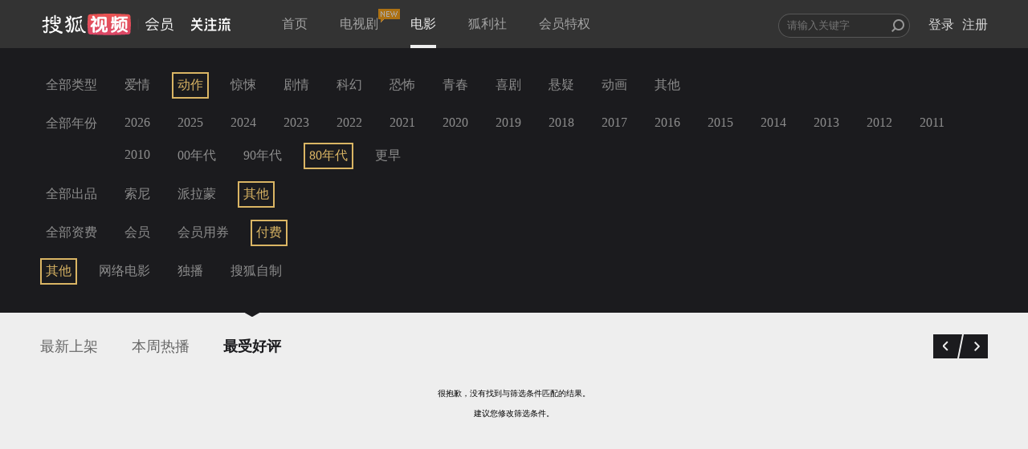

--- FILE ---
content_type: text/javascript; charset=utf-8
request_url: http://hui.sohu.com/mum/ipqueryjp?callback=jsonp1768953767500&platform_source=pc&_=1768953767501
body_size: 120
content:
typeof jsonp1768953767500 === 'function' && jsonp1768953767500({
  "ext_ip": "3.144.242.34",
  "urls": []
});